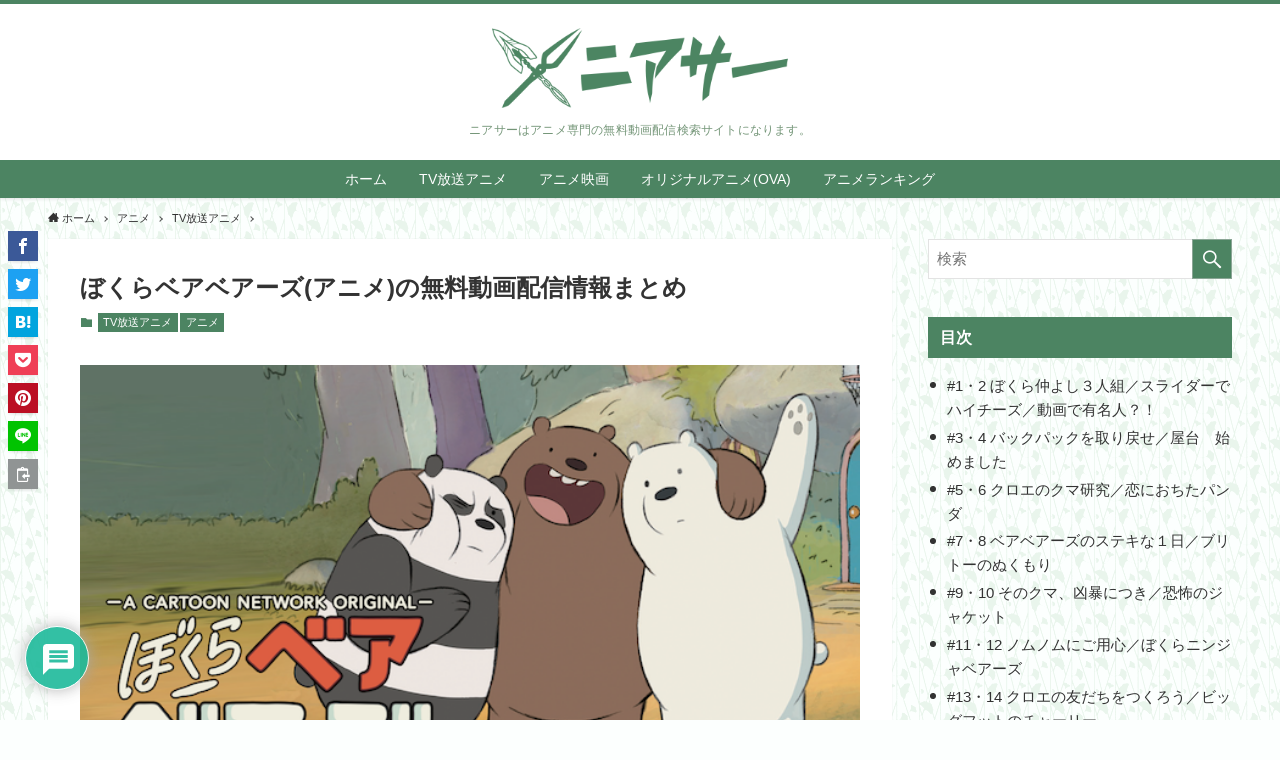

--- FILE ---
content_type: text/html; charset=utf-8
request_url: https://www.google.com/recaptcha/api2/anchor?ar=1&k=6LcX29waAAAAAI-mF5xmAmurnO77A4s84p3hm8K7&co=aHR0cHM6Ly93d3cuaG9zaGktby1rb2RvbW8uanA6NDQz&hl=ja&v=N67nZn4AqZkNcbeMu4prBgzg&theme=light&size=normal&anchor-ms=20000&execute-ms=30000&cb=a2fvw8buk39q
body_size: 49453
content:
<!DOCTYPE HTML><html dir="ltr" lang="ja"><head><meta http-equiv="Content-Type" content="text/html; charset=UTF-8">
<meta http-equiv="X-UA-Compatible" content="IE=edge">
<title>reCAPTCHA</title>
<style type="text/css">
/* cyrillic-ext */
@font-face {
  font-family: 'Roboto';
  font-style: normal;
  font-weight: 400;
  font-stretch: 100%;
  src: url(//fonts.gstatic.com/s/roboto/v48/KFO7CnqEu92Fr1ME7kSn66aGLdTylUAMa3GUBHMdazTgWw.woff2) format('woff2');
  unicode-range: U+0460-052F, U+1C80-1C8A, U+20B4, U+2DE0-2DFF, U+A640-A69F, U+FE2E-FE2F;
}
/* cyrillic */
@font-face {
  font-family: 'Roboto';
  font-style: normal;
  font-weight: 400;
  font-stretch: 100%;
  src: url(//fonts.gstatic.com/s/roboto/v48/KFO7CnqEu92Fr1ME7kSn66aGLdTylUAMa3iUBHMdazTgWw.woff2) format('woff2');
  unicode-range: U+0301, U+0400-045F, U+0490-0491, U+04B0-04B1, U+2116;
}
/* greek-ext */
@font-face {
  font-family: 'Roboto';
  font-style: normal;
  font-weight: 400;
  font-stretch: 100%;
  src: url(//fonts.gstatic.com/s/roboto/v48/KFO7CnqEu92Fr1ME7kSn66aGLdTylUAMa3CUBHMdazTgWw.woff2) format('woff2');
  unicode-range: U+1F00-1FFF;
}
/* greek */
@font-face {
  font-family: 'Roboto';
  font-style: normal;
  font-weight: 400;
  font-stretch: 100%;
  src: url(//fonts.gstatic.com/s/roboto/v48/KFO7CnqEu92Fr1ME7kSn66aGLdTylUAMa3-UBHMdazTgWw.woff2) format('woff2');
  unicode-range: U+0370-0377, U+037A-037F, U+0384-038A, U+038C, U+038E-03A1, U+03A3-03FF;
}
/* math */
@font-face {
  font-family: 'Roboto';
  font-style: normal;
  font-weight: 400;
  font-stretch: 100%;
  src: url(//fonts.gstatic.com/s/roboto/v48/KFO7CnqEu92Fr1ME7kSn66aGLdTylUAMawCUBHMdazTgWw.woff2) format('woff2');
  unicode-range: U+0302-0303, U+0305, U+0307-0308, U+0310, U+0312, U+0315, U+031A, U+0326-0327, U+032C, U+032F-0330, U+0332-0333, U+0338, U+033A, U+0346, U+034D, U+0391-03A1, U+03A3-03A9, U+03B1-03C9, U+03D1, U+03D5-03D6, U+03F0-03F1, U+03F4-03F5, U+2016-2017, U+2034-2038, U+203C, U+2040, U+2043, U+2047, U+2050, U+2057, U+205F, U+2070-2071, U+2074-208E, U+2090-209C, U+20D0-20DC, U+20E1, U+20E5-20EF, U+2100-2112, U+2114-2115, U+2117-2121, U+2123-214F, U+2190, U+2192, U+2194-21AE, U+21B0-21E5, U+21F1-21F2, U+21F4-2211, U+2213-2214, U+2216-22FF, U+2308-230B, U+2310, U+2319, U+231C-2321, U+2336-237A, U+237C, U+2395, U+239B-23B7, U+23D0, U+23DC-23E1, U+2474-2475, U+25AF, U+25B3, U+25B7, U+25BD, U+25C1, U+25CA, U+25CC, U+25FB, U+266D-266F, U+27C0-27FF, U+2900-2AFF, U+2B0E-2B11, U+2B30-2B4C, U+2BFE, U+3030, U+FF5B, U+FF5D, U+1D400-1D7FF, U+1EE00-1EEFF;
}
/* symbols */
@font-face {
  font-family: 'Roboto';
  font-style: normal;
  font-weight: 400;
  font-stretch: 100%;
  src: url(//fonts.gstatic.com/s/roboto/v48/KFO7CnqEu92Fr1ME7kSn66aGLdTylUAMaxKUBHMdazTgWw.woff2) format('woff2');
  unicode-range: U+0001-000C, U+000E-001F, U+007F-009F, U+20DD-20E0, U+20E2-20E4, U+2150-218F, U+2190, U+2192, U+2194-2199, U+21AF, U+21E6-21F0, U+21F3, U+2218-2219, U+2299, U+22C4-22C6, U+2300-243F, U+2440-244A, U+2460-24FF, U+25A0-27BF, U+2800-28FF, U+2921-2922, U+2981, U+29BF, U+29EB, U+2B00-2BFF, U+4DC0-4DFF, U+FFF9-FFFB, U+10140-1018E, U+10190-1019C, U+101A0, U+101D0-101FD, U+102E0-102FB, U+10E60-10E7E, U+1D2C0-1D2D3, U+1D2E0-1D37F, U+1F000-1F0FF, U+1F100-1F1AD, U+1F1E6-1F1FF, U+1F30D-1F30F, U+1F315, U+1F31C, U+1F31E, U+1F320-1F32C, U+1F336, U+1F378, U+1F37D, U+1F382, U+1F393-1F39F, U+1F3A7-1F3A8, U+1F3AC-1F3AF, U+1F3C2, U+1F3C4-1F3C6, U+1F3CA-1F3CE, U+1F3D4-1F3E0, U+1F3ED, U+1F3F1-1F3F3, U+1F3F5-1F3F7, U+1F408, U+1F415, U+1F41F, U+1F426, U+1F43F, U+1F441-1F442, U+1F444, U+1F446-1F449, U+1F44C-1F44E, U+1F453, U+1F46A, U+1F47D, U+1F4A3, U+1F4B0, U+1F4B3, U+1F4B9, U+1F4BB, U+1F4BF, U+1F4C8-1F4CB, U+1F4D6, U+1F4DA, U+1F4DF, U+1F4E3-1F4E6, U+1F4EA-1F4ED, U+1F4F7, U+1F4F9-1F4FB, U+1F4FD-1F4FE, U+1F503, U+1F507-1F50B, U+1F50D, U+1F512-1F513, U+1F53E-1F54A, U+1F54F-1F5FA, U+1F610, U+1F650-1F67F, U+1F687, U+1F68D, U+1F691, U+1F694, U+1F698, U+1F6AD, U+1F6B2, U+1F6B9-1F6BA, U+1F6BC, U+1F6C6-1F6CF, U+1F6D3-1F6D7, U+1F6E0-1F6EA, U+1F6F0-1F6F3, U+1F6F7-1F6FC, U+1F700-1F7FF, U+1F800-1F80B, U+1F810-1F847, U+1F850-1F859, U+1F860-1F887, U+1F890-1F8AD, U+1F8B0-1F8BB, U+1F8C0-1F8C1, U+1F900-1F90B, U+1F93B, U+1F946, U+1F984, U+1F996, U+1F9E9, U+1FA00-1FA6F, U+1FA70-1FA7C, U+1FA80-1FA89, U+1FA8F-1FAC6, U+1FACE-1FADC, U+1FADF-1FAE9, U+1FAF0-1FAF8, U+1FB00-1FBFF;
}
/* vietnamese */
@font-face {
  font-family: 'Roboto';
  font-style: normal;
  font-weight: 400;
  font-stretch: 100%;
  src: url(//fonts.gstatic.com/s/roboto/v48/KFO7CnqEu92Fr1ME7kSn66aGLdTylUAMa3OUBHMdazTgWw.woff2) format('woff2');
  unicode-range: U+0102-0103, U+0110-0111, U+0128-0129, U+0168-0169, U+01A0-01A1, U+01AF-01B0, U+0300-0301, U+0303-0304, U+0308-0309, U+0323, U+0329, U+1EA0-1EF9, U+20AB;
}
/* latin-ext */
@font-face {
  font-family: 'Roboto';
  font-style: normal;
  font-weight: 400;
  font-stretch: 100%;
  src: url(//fonts.gstatic.com/s/roboto/v48/KFO7CnqEu92Fr1ME7kSn66aGLdTylUAMa3KUBHMdazTgWw.woff2) format('woff2');
  unicode-range: U+0100-02BA, U+02BD-02C5, U+02C7-02CC, U+02CE-02D7, U+02DD-02FF, U+0304, U+0308, U+0329, U+1D00-1DBF, U+1E00-1E9F, U+1EF2-1EFF, U+2020, U+20A0-20AB, U+20AD-20C0, U+2113, U+2C60-2C7F, U+A720-A7FF;
}
/* latin */
@font-face {
  font-family: 'Roboto';
  font-style: normal;
  font-weight: 400;
  font-stretch: 100%;
  src: url(//fonts.gstatic.com/s/roboto/v48/KFO7CnqEu92Fr1ME7kSn66aGLdTylUAMa3yUBHMdazQ.woff2) format('woff2');
  unicode-range: U+0000-00FF, U+0131, U+0152-0153, U+02BB-02BC, U+02C6, U+02DA, U+02DC, U+0304, U+0308, U+0329, U+2000-206F, U+20AC, U+2122, U+2191, U+2193, U+2212, U+2215, U+FEFF, U+FFFD;
}
/* cyrillic-ext */
@font-face {
  font-family: 'Roboto';
  font-style: normal;
  font-weight: 500;
  font-stretch: 100%;
  src: url(//fonts.gstatic.com/s/roboto/v48/KFO7CnqEu92Fr1ME7kSn66aGLdTylUAMa3GUBHMdazTgWw.woff2) format('woff2');
  unicode-range: U+0460-052F, U+1C80-1C8A, U+20B4, U+2DE0-2DFF, U+A640-A69F, U+FE2E-FE2F;
}
/* cyrillic */
@font-face {
  font-family: 'Roboto';
  font-style: normal;
  font-weight: 500;
  font-stretch: 100%;
  src: url(//fonts.gstatic.com/s/roboto/v48/KFO7CnqEu92Fr1ME7kSn66aGLdTylUAMa3iUBHMdazTgWw.woff2) format('woff2');
  unicode-range: U+0301, U+0400-045F, U+0490-0491, U+04B0-04B1, U+2116;
}
/* greek-ext */
@font-face {
  font-family: 'Roboto';
  font-style: normal;
  font-weight: 500;
  font-stretch: 100%;
  src: url(//fonts.gstatic.com/s/roboto/v48/KFO7CnqEu92Fr1ME7kSn66aGLdTylUAMa3CUBHMdazTgWw.woff2) format('woff2');
  unicode-range: U+1F00-1FFF;
}
/* greek */
@font-face {
  font-family: 'Roboto';
  font-style: normal;
  font-weight: 500;
  font-stretch: 100%;
  src: url(//fonts.gstatic.com/s/roboto/v48/KFO7CnqEu92Fr1ME7kSn66aGLdTylUAMa3-UBHMdazTgWw.woff2) format('woff2');
  unicode-range: U+0370-0377, U+037A-037F, U+0384-038A, U+038C, U+038E-03A1, U+03A3-03FF;
}
/* math */
@font-face {
  font-family: 'Roboto';
  font-style: normal;
  font-weight: 500;
  font-stretch: 100%;
  src: url(//fonts.gstatic.com/s/roboto/v48/KFO7CnqEu92Fr1ME7kSn66aGLdTylUAMawCUBHMdazTgWw.woff2) format('woff2');
  unicode-range: U+0302-0303, U+0305, U+0307-0308, U+0310, U+0312, U+0315, U+031A, U+0326-0327, U+032C, U+032F-0330, U+0332-0333, U+0338, U+033A, U+0346, U+034D, U+0391-03A1, U+03A3-03A9, U+03B1-03C9, U+03D1, U+03D5-03D6, U+03F0-03F1, U+03F4-03F5, U+2016-2017, U+2034-2038, U+203C, U+2040, U+2043, U+2047, U+2050, U+2057, U+205F, U+2070-2071, U+2074-208E, U+2090-209C, U+20D0-20DC, U+20E1, U+20E5-20EF, U+2100-2112, U+2114-2115, U+2117-2121, U+2123-214F, U+2190, U+2192, U+2194-21AE, U+21B0-21E5, U+21F1-21F2, U+21F4-2211, U+2213-2214, U+2216-22FF, U+2308-230B, U+2310, U+2319, U+231C-2321, U+2336-237A, U+237C, U+2395, U+239B-23B7, U+23D0, U+23DC-23E1, U+2474-2475, U+25AF, U+25B3, U+25B7, U+25BD, U+25C1, U+25CA, U+25CC, U+25FB, U+266D-266F, U+27C0-27FF, U+2900-2AFF, U+2B0E-2B11, U+2B30-2B4C, U+2BFE, U+3030, U+FF5B, U+FF5D, U+1D400-1D7FF, U+1EE00-1EEFF;
}
/* symbols */
@font-face {
  font-family: 'Roboto';
  font-style: normal;
  font-weight: 500;
  font-stretch: 100%;
  src: url(//fonts.gstatic.com/s/roboto/v48/KFO7CnqEu92Fr1ME7kSn66aGLdTylUAMaxKUBHMdazTgWw.woff2) format('woff2');
  unicode-range: U+0001-000C, U+000E-001F, U+007F-009F, U+20DD-20E0, U+20E2-20E4, U+2150-218F, U+2190, U+2192, U+2194-2199, U+21AF, U+21E6-21F0, U+21F3, U+2218-2219, U+2299, U+22C4-22C6, U+2300-243F, U+2440-244A, U+2460-24FF, U+25A0-27BF, U+2800-28FF, U+2921-2922, U+2981, U+29BF, U+29EB, U+2B00-2BFF, U+4DC0-4DFF, U+FFF9-FFFB, U+10140-1018E, U+10190-1019C, U+101A0, U+101D0-101FD, U+102E0-102FB, U+10E60-10E7E, U+1D2C0-1D2D3, U+1D2E0-1D37F, U+1F000-1F0FF, U+1F100-1F1AD, U+1F1E6-1F1FF, U+1F30D-1F30F, U+1F315, U+1F31C, U+1F31E, U+1F320-1F32C, U+1F336, U+1F378, U+1F37D, U+1F382, U+1F393-1F39F, U+1F3A7-1F3A8, U+1F3AC-1F3AF, U+1F3C2, U+1F3C4-1F3C6, U+1F3CA-1F3CE, U+1F3D4-1F3E0, U+1F3ED, U+1F3F1-1F3F3, U+1F3F5-1F3F7, U+1F408, U+1F415, U+1F41F, U+1F426, U+1F43F, U+1F441-1F442, U+1F444, U+1F446-1F449, U+1F44C-1F44E, U+1F453, U+1F46A, U+1F47D, U+1F4A3, U+1F4B0, U+1F4B3, U+1F4B9, U+1F4BB, U+1F4BF, U+1F4C8-1F4CB, U+1F4D6, U+1F4DA, U+1F4DF, U+1F4E3-1F4E6, U+1F4EA-1F4ED, U+1F4F7, U+1F4F9-1F4FB, U+1F4FD-1F4FE, U+1F503, U+1F507-1F50B, U+1F50D, U+1F512-1F513, U+1F53E-1F54A, U+1F54F-1F5FA, U+1F610, U+1F650-1F67F, U+1F687, U+1F68D, U+1F691, U+1F694, U+1F698, U+1F6AD, U+1F6B2, U+1F6B9-1F6BA, U+1F6BC, U+1F6C6-1F6CF, U+1F6D3-1F6D7, U+1F6E0-1F6EA, U+1F6F0-1F6F3, U+1F6F7-1F6FC, U+1F700-1F7FF, U+1F800-1F80B, U+1F810-1F847, U+1F850-1F859, U+1F860-1F887, U+1F890-1F8AD, U+1F8B0-1F8BB, U+1F8C0-1F8C1, U+1F900-1F90B, U+1F93B, U+1F946, U+1F984, U+1F996, U+1F9E9, U+1FA00-1FA6F, U+1FA70-1FA7C, U+1FA80-1FA89, U+1FA8F-1FAC6, U+1FACE-1FADC, U+1FADF-1FAE9, U+1FAF0-1FAF8, U+1FB00-1FBFF;
}
/* vietnamese */
@font-face {
  font-family: 'Roboto';
  font-style: normal;
  font-weight: 500;
  font-stretch: 100%;
  src: url(//fonts.gstatic.com/s/roboto/v48/KFO7CnqEu92Fr1ME7kSn66aGLdTylUAMa3OUBHMdazTgWw.woff2) format('woff2');
  unicode-range: U+0102-0103, U+0110-0111, U+0128-0129, U+0168-0169, U+01A0-01A1, U+01AF-01B0, U+0300-0301, U+0303-0304, U+0308-0309, U+0323, U+0329, U+1EA0-1EF9, U+20AB;
}
/* latin-ext */
@font-face {
  font-family: 'Roboto';
  font-style: normal;
  font-weight: 500;
  font-stretch: 100%;
  src: url(//fonts.gstatic.com/s/roboto/v48/KFO7CnqEu92Fr1ME7kSn66aGLdTylUAMa3KUBHMdazTgWw.woff2) format('woff2');
  unicode-range: U+0100-02BA, U+02BD-02C5, U+02C7-02CC, U+02CE-02D7, U+02DD-02FF, U+0304, U+0308, U+0329, U+1D00-1DBF, U+1E00-1E9F, U+1EF2-1EFF, U+2020, U+20A0-20AB, U+20AD-20C0, U+2113, U+2C60-2C7F, U+A720-A7FF;
}
/* latin */
@font-face {
  font-family: 'Roboto';
  font-style: normal;
  font-weight: 500;
  font-stretch: 100%;
  src: url(//fonts.gstatic.com/s/roboto/v48/KFO7CnqEu92Fr1ME7kSn66aGLdTylUAMa3yUBHMdazQ.woff2) format('woff2');
  unicode-range: U+0000-00FF, U+0131, U+0152-0153, U+02BB-02BC, U+02C6, U+02DA, U+02DC, U+0304, U+0308, U+0329, U+2000-206F, U+20AC, U+2122, U+2191, U+2193, U+2212, U+2215, U+FEFF, U+FFFD;
}
/* cyrillic-ext */
@font-face {
  font-family: 'Roboto';
  font-style: normal;
  font-weight: 900;
  font-stretch: 100%;
  src: url(//fonts.gstatic.com/s/roboto/v48/KFO7CnqEu92Fr1ME7kSn66aGLdTylUAMa3GUBHMdazTgWw.woff2) format('woff2');
  unicode-range: U+0460-052F, U+1C80-1C8A, U+20B4, U+2DE0-2DFF, U+A640-A69F, U+FE2E-FE2F;
}
/* cyrillic */
@font-face {
  font-family: 'Roboto';
  font-style: normal;
  font-weight: 900;
  font-stretch: 100%;
  src: url(//fonts.gstatic.com/s/roboto/v48/KFO7CnqEu92Fr1ME7kSn66aGLdTylUAMa3iUBHMdazTgWw.woff2) format('woff2');
  unicode-range: U+0301, U+0400-045F, U+0490-0491, U+04B0-04B1, U+2116;
}
/* greek-ext */
@font-face {
  font-family: 'Roboto';
  font-style: normal;
  font-weight: 900;
  font-stretch: 100%;
  src: url(//fonts.gstatic.com/s/roboto/v48/KFO7CnqEu92Fr1ME7kSn66aGLdTylUAMa3CUBHMdazTgWw.woff2) format('woff2');
  unicode-range: U+1F00-1FFF;
}
/* greek */
@font-face {
  font-family: 'Roboto';
  font-style: normal;
  font-weight: 900;
  font-stretch: 100%;
  src: url(//fonts.gstatic.com/s/roboto/v48/KFO7CnqEu92Fr1ME7kSn66aGLdTylUAMa3-UBHMdazTgWw.woff2) format('woff2');
  unicode-range: U+0370-0377, U+037A-037F, U+0384-038A, U+038C, U+038E-03A1, U+03A3-03FF;
}
/* math */
@font-face {
  font-family: 'Roboto';
  font-style: normal;
  font-weight: 900;
  font-stretch: 100%;
  src: url(//fonts.gstatic.com/s/roboto/v48/KFO7CnqEu92Fr1ME7kSn66aGLdTylUAMawCUBHMdazTgWw.woff2) format('woff2');
  unicode-range: U+0302-0303, U+0305, U+0307-0308, U+0310, U+0312, U+0315, U+031A, U+0326-0327, U+032C, U+032F-0330, U+0332-0333, U+0338, U+033A, U+0346, U+034D, U+0391-03A1, U+03A3-03A9, U+03B1-03C9, U+03D1, U+03D5-03D6, U+03F0-03F1, U+03F4-03F5, U+2016-2017, U+2034-2038, U+203C, U+2040, U+2043, U+2047, U+2050, U+2057, U+205F, U+2070-2071, U+2074-208E, U+2090-209C, U+20D0-20DC, U+20E1, U+20E5-20EF, U+2100-2112, U+2114-2115, U+2117-2121, U+2123-214F, U+2190, U+2192, U+2194-21AE, U+21B0-21E5, U+21F1-21F2, U+21F4-2211, U+2213-2214, U+2216-22FF, U+2308-230B, U+2310, U+2319, U+231C-2321, U+2336-237A, U+237C, U+2395, U+239B-23B7, U+23D0, U+23DC-23E1, U+2474-2475, U+25AF, U+25B3, U+25B7, U+25BD, U+25C1, U+25CA, U+25CC, U+25FB, U+266D-266F, U+27C0-27FF, U+2900-2AFF, U+2B0E-2B11, U+2B30-2B4C, U+2BFE, U+3030, U+FF5B, U+FF5D, U+1D400-1D7FF, U+1EE00-1EEFF;
}
/* symbols */
@font-face {
  font-family: 'Roboto';
  font-style: normal;
  font-weight: 900;
  font-stretch: 100%;
  src: url(//fonts.gstatic.com/s/roboto/v48/KFO7CnqEu92Fr1ME7kSn66aGLdTylUAMaxKUBHMdazTgWw.woff2) format('woff2');
  unicode-range: U+0001-000C, U+000E-001F, U+007F-009F, U+20DD-20E0, U+20E2-20E4, U+2150-218F, U+2190, U+2192, U+2194-2199, U+21AF, U+21E6-21F0, U+21F3, U+2218-2219, U+2299, U+22C4-22C6, U+2300-243F, U+2440-244A, U+2460-24FF, U+25A0-27BF, U+2800-28FF, U+2921-2922, U+2981, U+29BF, U+29EB, U+2B00-2BFF, U+4DC0-4DFF, U+FFF9-FFFB, U+10140-1018E, U+10190-1019C, U+101A0, U+101D0-101FD, U+102E0-102FB, U+10E60-10E7E, U+1D2C0-1D2D3, U+1D2E0-1D37F, U+1F000-1F0FF, U+1F100-1F1AD, U+1F1E6-1F1FF, U+1F30D-1F30F, U+1F315, U+1F31C, U+1F31E, U+1F320-1F32C, U+1F336, U+1F378, U+1F37D, U+1F382, U+1F393-1F39F, U+1F3A7-1F3A8, U+1F3AC-1F3AF, U+1F3C2, U+1F3C4-1F3C6, U+1F3CA-1F3CE, U+1F3D4-1F3E0, U+1F3ED, U+1F3F1-1F3F3, U+1F3F5-1F3F7, U+1F408, U+1F415, U+1F41F, U+1F426, U+1F43F, U+1F441-1F442, U+1F444, U+1F446-1F449, U+1F44C-1F44E, U+1F453, U+1F46A, U+1F47D, U+1F4A3, U+1F4B0, U+1F4B3, U+1F4B9, U+1F4BB, U+1F4BF, U+1F4C8-1F4CB, U+1F4D6, U+1F4DA, U+1F4DF, U+1F4E3-1F4E6, U+1F4EA-1F4ED, U+1F4F7, U+1F4F9-1F4FB, U+1F4FD-1F4FE, U+1F503, U+1F507-1F50B, U+1F50D, U+1F512-1F513, U+1F53E-1F54A, U+1F54F-1F5FA, U+1F610, U+1F650-1F67F, U+1F687, U+1F68D, U+1F691, U+1F694, U+1F698, U+1F6AD, U+1F6B2, U+1F6B9-1F6BA, U+1F6BC, U+1F6C6-1F6CF, U+1F6D3-1F6D7, U+1F6E0-1F6EA, U+1F6F0-1F6F3, U+1F6F7-1F6FC, U+1F700-1F7FF, U+1F800-1F80B, U+1F810-1F847, U+1F850-1F859, U+1F860-1F887, U+1F890-1F8AD, U+1F8B0-1F8BB, U+1F8C0-1F8C1, U+1F900-1F90B, U+1F93B, U+1F946, U+1F984, U+1F996, U+1F9E9, U+1FA00-1FA6F, U+1FA70-1FA7C, U+1FA80-1FA89, U+1FA8F-1FAC6, U+1FACE-1FADC, U+1FADF-1FAE9, U+1FAF0-1FAF8, U+1FB00-1FBFF;
}
/* vietnamese */
@font-face {
  font-family: 'Roboto';
  font-style: normal;
  font-weight: 900;
  font-stretch: 100%;
  src: url(//fonts.gstatic.com/s/roboto/v48/KFO7CnqEu92Fr1ME7kSn66aGLdTylUAMa3OUBHMdazTgWw.woff2) format('woff2');
  unicode-range: U+0102-0103, U+0110-0111, U+0128-0129, U+0168-0169, U+01A0-01A1, U+01AF-01B0, U+0300-0301, U+0303-0304, U+0308-0309, U+0323, U+0329, U+1EA0-1EF9, U+20AB;
}
/* latin-ext */
@font-face {
  font-family: 'Roboto';
  font-style: normal;
  font-weight: 900;
  font-stretch: 100%;
  src: url(//fonts.gstatic.com/s/roboto/v48/KFO7CnqEu92Fr1ME7kSn66aGLdTylUAMa3KUBHMdazTgWw.woff2) format('woff2');
  unicode-range: U+0100-02BA, U+02BD-02C5, U+02C7-02CC, U+02CE-02D7, U+02DD-02FF, U+0304, U+0308, U+0329, U+1D00-1DBF, U+1E00-1E9F, U+1EF2-1EFF, U+2020, U+20A0-20AB, U+20AD-20C0, U+2113, U+2C60-2C7F, U+A720-A7FF;
}
/* latin */
@font-face {
  font-family: 'Roboto';
  font-style: normal;
  font-weight: 900;
  font-stretch: 100%;
  src: url(//fonts.gstatic.com/s/roboto/v48/KFO7CnqEu92Fr1ME7kSn66aGLdTylUAMa3yUBHMdazQ.woff2) format('woff2');
  unicode-range: U+0000-00FF, U+0131, U+0152-0153, U+02BB-02BC, U+02C6, U+02DA, U+02DC, U+0304, U+0308, U+0329, U+2000-206F, U+20AC, U+2122, U+2191, U+2193, U+2212, U+2215, U+FEFF, U+FFFD;
}

</style>
<link rel="stylesheet" type="text/css" href="https://www.gstatic.com/recaptcha/releases/N67nZn4AqZkNcbeMu4prBgzg/styles__ltr.css">
<script nonce="usUkSivHBR8mztyybbwD2w" type="text/javascript">window['__recaptcha_api'] = 'https://www.google.com/recaptcha/api2/';</script>
<script type="text/javascript" src="https://www.gstatic.com/recaptcha/releases/N67nZn4AqZkNcbeMu4prBgzg/recaptcha__ja.js" nonce="usUkSivHBR8mztyybbwD2w">
      
    </script></head>
<body><div id="rc-anchor-alert" class="rc-anchor-alert"></div>
<input type="hidden" id="recaptcha-token" value="[base64]">
<script type="text/javascript" nonce="usUkSivHBR8mztyybbwD2w">
      recaptcha.anchor.Main.init("[\x22ainput\x22,[\x22bgdata\x22,\x22\x22,\[base64]/[base64]/[base64]/[base64]/[base64]/[base64]/KGcoTywyNTMsTy5PKSxVRyhPLEMpKTpnKE8sMjUzLEMpLE8pKSxsKSksTykpfSxieT1mdW5jdGlvbihDLE8sdSxsKXtmb3IobD0odT1SKEMpLDApO08+MDtPLS0pbD1sPDw4fFooQyk7ZyhDLHUsbCl9LFVHPWZ1bmN0aW9uKEMsTyl7Qy5pLmxlbmd0aD4xMDQ/[base64]/[base64]/[base64]/[base64]/[base64]/[base64]/[base64]\\u003d\x22,\[base64]\x22,\x22ccOuC8KXckPDhCFbIcO0wpHCkjItw4DDhcOUaMK4X8KCAX9+w4dsw61Vw4kbLiEVZUDCtzrCjMOkLAcFw5zCu8OEwrDClDZuw5A5wrPDvgzDnwckwpnCrMO8IsO5NMKmw4p0B8KQwpMNwrPCj8KochQ/UcOqIMK2w7fDkXI0w4UtwrrCl3/DnF9VbsK3w7AMwqsyD1LDkMO+Xk7DgGRcbcK5DHDDhGzCq3XDpxtSNMK+KMK1w7vDtMKQw53DrsKJbMKbw6HCnXnDj2nDtxFlwrJsw459wppPM8KUw4HDm8OlH8K4woHCrjDDgMKLcMObwp7CqsOjw4DCisOEwroQwpUPw7VRGw/CtiTCgVEhesKyd8KsSsK9w4LDsCx/[base64]/[base64]/DsDvDh8KvwoFGHgXDiAJVwpFQKMOow7sIwpBNLULDisOLEsO/[base64]/wqMMw7lSw7AfXE/DqjnCn8Ksw73DnsKHe8KOfktdZhnDqsK2EzfCuG4lwq7Chktmw4gcCFxJcA14wq/CvMK1IyAOwqzCoX5pw7sHwrvCoMOkYHDCjcO0wpbDkFjDpS1tw7/CjMKxIcKrwqzCvsOHw7tNwpp+B8OhUMOZOsO7wpvCs8KFw4fDq3DCuT7Cr8O9ZcK7w7DCrMOaDMOfwo0OThDCsjnDqjJfwp3CqRF8w4nDtsOFIMOkQMO7ABHDuzvCu8OLLMO5wrdvw4rCq8KdwqPDqhUqC8O8CXnCqmrCvXXCqEjDoloJwqcHK8Osw4nDl8KjwqVHfX/Cj2VwA3DDs8OMVsKwXzdgw7sEbcOUbcOqwovCn8OpFgfDpcKJwrLDnDRKwr7CucKcOsO4csKZNjPChMOyMMOGdVVewrg+wpbDiMOZfMOAZcOzwrvCsXjCtncJwqXDhyLDkH5XwoTCrVMIwqcPA3pGw6lcw71bIxzChj3DoMO+w6fCtkvDqcKUccOuWldZE8KKJ8Oowp/DsizCmcOuZcKYGSXCg8OmwpzDr8KwFDLCjMO7WMKIwrxbw7XDksOCwoTCusO7TTHDnELCncKyw6oQwojCrcOxYDIXLGhIwrXCu1dBLnPCt2huwonDjcKnw68FJcOqw4VUwroNwocUUyTCv8KlwpJZdMKtwqMsWcK4woJjw4nCgj5qZsKdwr/[base64]/w7Jlw57Cr2nDrcKqNkDDs2nDt8OSccOXAsKpwqjCuXAiw60QwoE+I8KOwqx5wpvDk0/DgMKMP2LCkgcAWsO8OVLDuSAbM0JBaMKTwr/CjMO2w7VGAGHCvsK5SxJqw70yAnLDuVzCs8KSTsKhSsOHUsKcw5zCsTLDm3rCk8Ktw4Fow7h0HsK9wo7ClS3DqWDDgnjDlGTDsSzCs2TDlA8+dGHDix5BdR5VGcK/RB7Dv8OvwpXDicKwwr0Xw7gcw77DiU/Crl5ZQcKhAz8EXxDCjsOQKxPDjsOGwpvDmhxhF0XCoMK/wpVcUcKuwro/wpUHCMOMRToLMcKaw7VFBVBZwqkUT8OqwrYMwqNaC8OUSk3DjMKDw4spw5DDlMOoVsKqwqZqcMKVRXfDn3/ChWjCplh9w6AucClsFDHDmCYoFMO5wrxOw5rDq8KDwrvDhFBEdsKIdcKlXiVlE8OXwp0twqjCjyJzwq8CwpFjwrrCnBoTBRdrO8Kjw47DrCjClcObwpDCugPCgFHDpBwwwp/[base64]/[base64]/w7BEw5XDplvCgMKtwqHDk8K3dXoSw57DhV/[base64]/DhMOIcVMhfktvUcKHwrNhw7lLw6LDkMO/w57CjW1qw55NwrbDrcOewo/[base64]/DgcOYwpnCtwHCmS14ZsKqw4gsBCLCnMORw5VECBQYwqdKV8O+dlfCqlk5w5PDuFDCjEseUlchICTDpBclwr/DnMOJB0xcIMKvw7l9AMK/wrfCinQxSXYidcOedcKYwrzDq8OywqAXw57DqRHDvMK1wpE4w5N0w58QQm3Cqmksw5jCq1bDhcKUCsK1wrwlwpnCj8KDYMOmSMKnwp1+VHfCugBdLMK3dsO7NsK4w7IkMHTDmcOIEsK9w7/Dl8Ofwo9pCw1sw4vCusKlOsOzwqkoen7DnCnCjcOXf8KrGW0owrvDo8KOw4cWRMKbwr4bKsO3w6cSKMKAw6laSMObRw0ywr9mw7/CncOIwqTCtsKuccOzwoXCnk19w5PCiDDCl8K+fcKXDcO6wooXLsKQG8OOw50+ScK/w4DDh8O5Q2YFwqtlA8OOw5FBw4thwprDqTLCp2vCn8KpwrfCqcKzwrTCoX/CnMKPw6jDrMOZMsOKR3EFKlZiZXPDomENw7TCjFfCoMOtWgEUR8OQdVXDl0TCnG/[base64]/DnMK1w6xcQCg3E8KiZmIiw4nDhsKXBMOIJ8KPO8K1w7XCgBMgI8OrfcOdwoNdw6zCgR7DqAbDusKPw4nCql5CJ8KjGUdWBSnCjcKfwpsPw4rCssKDcU/Cpys+N8Oww5Zjw7svwoRPwqHDksOJZ3bDjsKGwrTDrWjDk8K9GsOwwpxIwqDCuHbCtsKSdMKqSk9lNcKSwpbDum9AXcK+SMOKwqNYQMO6PxBhMMOpBcOmw4/DniIYA0IQw5vDrMKRS3zCgMKkw7PCqRrCkFzDoSzCr3gWwqvCrcKyw7vDljFQJHdNwqpaTcKhwpwGwp/[base64]/Cj8OyRMKkwqbDs8OYwopswp4BUEggw49ucHcITy/DuHfCmMOoMcKdJsOww7QVAMK5NcKcw5kuwo3CmcKhw6vDjQTDqcKifMKwej1iPBzDmcOkG8OXw7/DucK+wpdRwqvDv00hIEHDghgtS0FTM1YYw7sUEsO6wrdzABnCrhTDlcOHwptUwrJwGsKGO1XCsVMTdMK8VEZWwoTCucOENMKNUUoCw4ZDCG7CqsOSbBvDuztNwqnCv8KKw6slw5vCmMKYUcKmdV/DpTbClcOEw63CuFUcwoLDkMO+wonDky8DwqpWw5woX8KwJ8KDwobDv3IRw5Qxwr/CtSkzwoDDssKEQQzDqsOnPcKFJzgaLXfDgTBCwpLDh8O+csO1wq7CicKWKh4Ew7tpwqwLVsOZHcKgAzQXeMOZbk9tw4YRPcK5w4rCm3BLUMKgfsKUM8Oew6tDwrU0wpjCm8O1w6LCpnY8WG/DrMK/[base64]/CMKFHGEaw50/dSbDgy7ChMOiwrfDkMOBwrFJJUrDsMOjG37DuiB9FmZ8E8KBPMK0cMKyw5TCtSPDn8O2w5nDmm4ZFAx4w43DncK1IsOXSMK8w5A5wqnCg8KlfMK1w7sJwo3DmlA+Ezlxw6/DtlUNO8O3w6EAwrzCncO5dhkDOcKGFQDCjmvDtMOlWcK/FhnDucOfwp/DhgbCq8OhaQI8w4x0RDzCpnkbwohbJcKEwpNlCcO+fwbCl2N2wpYqw7DDpmFYwppcDMOYUAfCkhDDrnYLDhFwwrVfw4PCj0Nmw5lIw7U4BnbCkMOMQcOvwr/CqRY3XA9zCSjDocOUw5PDpMKbw6tPZcO+bHd8wpTDixRTw4fDqsKHLi/DpsKtwocePX/[base64]/w7I+w6LDlDN+wrzCkVjDh8Kow5UnwpUABsOdXh4/wp3DrSvCjE3CqlHDoVjCisKrDmMFwotfw7DDmgLDi8KywogHwoo1fcO5wr3CjcOFwrHDuht3wqfDosOIOjg3wrvCgR1UVWpww6HCkkJISk7CjjrCsmfCnsOEwoPDinbDo1PDu8KGKHlywrXDocK3woTDtMOpJsKnwp82TH/DuTwNwojDtg0tVMKUb8KeXg3Cp8OVJsO+XsKvw5lfw4rCnWHCrMKRecOjfsOpwowiNMO6w4xOwpjDjMOILjAVYcKEwoprdMKwK1HDr8Okw6txc8OFwprCiTDCiRlgwrgkwrRbfsKGcsK5GyDDs2VPdcKIwrzDl8KRw43Dv8Oaw5jDhzPCq2fChcOlwpjCn8Kawq/CkCvDlcK4KMKAanHDiMO0wq7DqcOUw7HCncOBw60JcsKww6l5VFUzwqozwpENIMKMwrDDmkPDvMKQw47Cm8O0FkRIwos9wprCssKqwoYgFsKnQk3Dr8Okwp7CnMOBwo/DlwLDnQjDpcKEw4HDqMOTwq9dwqgEHMOqwoERwqB5acO/woI8cMKVw6lHR8OawoF/w78uw6HCtQDDkjbCgmvDs8ODFMKCw614wrjDrMOkJcOpKBADA8KcdTBdYMOBHMK7YMOJHsObwrDDgmnDoMKow5TDmC/[base64]/DuivDoSEgwoTDozoBfsO0BkzCjhHDscKFwoceGypawpESK8O8aMK4L18gKzfCnyDChMKqQsOEAsONfFHCusKuf8O/TkDCiSHChMKLD8OwwobDsTUkDBkXwrLDkMKlw4TDisOAw5bCucKWeCB6w4jDj1LDrMOfwrwWcVzDvcKUazNnw6vDusKHw4F5w6fCgBR2w5giwog3YVXDkVsxw6LDt8KsAsK0w5QfMTdMYRPDtcKHTU/[base64]/Cu8OZE8K/wrwlQMOuw5fCvR0gE8Kjwrtzw4wBwobCo8KOwow9DcO+QcOlwofDlzzDiTTDmUQjXQcURHTCnsK6Q8OyXltmDGLDsiF+CCg/w6I+fVHDsSUQJVvCqy5wwpRVwoR9GcOXYMOMwq/[base64]/wrjCqnnDtFVbwrxAIsKEdloiwpXCvcKpw6zDpcKPw7fDjUxUPcKsw6/Cr8KRF2F6w7DDhEthw6fDtGBgw5fChcOaICbDoUTCisKxD0howozCncOJw7Ywwr3DmMO8wpxcw4zCnsKXA1t6fyJVdcKjw5PDijgCw75SQE3DvMOKOcO2T8OkAh55wpnCihZSwpbDlhDDtsOmw7UvX8Ogwrl/ZsK5bsKaw6wHw5zDh8OVVAvCgMKKw4jDlMOkwprClMKofw0ww5AjC3XDkcKQwpvCoMOtwozCpsOVwofCvQfCmEZvwojDkMO/FTFCLyDDrS0swrrCtMKAw5jDh0/CtsOtw4Vww4/CjMKew6ZiUMO/wqzCghTDqzDDjHp6TRfCsHQicTN6wo5raMOLBCAAIQTDl8Obw4d0w6RYw6XDkgbDjX/Do8K5wr7CqsKXwrQ3FsOLVMOxG3V3DcK+w4bCtTd7F3/Du8K/c2PCgsK2wqkSw7jCqTDCg23CtFfCllbCqMO9R8KmS8OIEMO7HMKIFWsPwp0IwpAvGMOFC8OrLB0Jwq/[base64]/CjsKZXcKSAQJED2XDuSlLaWzDtcOAwqrCt0fCq0zDrMO2w6fCiRzDh0HDvcOjHsOpDsKQwr/[base64]/CqXvCtcOUBxnDlG7ClFMowoPCiMO0EsO4wowlwoU3PQY/wpAZO8Klw44RC1ALwpsJwrXDkG7CqcK9LHo0woDCoSRmB8OuwrDDqsO/[base64]/CjcKXwrjDgW4zw53CnBNMGMKSGX8GA1TCpMKSw6V5RzLCj8OFwpDChMO4w6MpwoTCuMO9w6DDnyDDtMKxw4vCmgfDhMKowrXCo8OBHUnDt8KfFsOZwqxsRsK3IMOgE8KIHVkLwqkOUsOxCl7Dt2bDnWbCmMOTZx/CoGjCrsKAwqPCnl/[base64]/[base64]/CsAvCq8Kka8K3w6LDo8OyZVvCvMO5w5otPcOLw47DklzCrcOwGnLDs0fCrBnDhUPDusOow419w4vCig/Cn387wroSw5ZKG8KEeMOCw4BhwqdwwrrCkl3Dr2clw47DkRzCuXfDug4bwr/DkcK6w41XSjPDuBDCpMKdw6gOw4/[base64]/DliZFPcKlS8KrwpV9w6UQK8OaayoGL1nCnDPDpsO0worDq2F1w6PCs1nDkcOeVVLCmcKid8Oxw4slK33Ci0BXXmXDusKtT8Ozwox6wpdOAXBxw6jCvMKbN8KMwoVdwo3CtcKYTsO8eBEpwooAX8KSworCvRPDscOAUcKRDHHCvUAtIcOowqwow4XDtcO8cFpuI1V/[base64]/Dr1ozw7TCji9MwrLCuh3CkMOqw4Ncw4HCkMOCwpVhw4IEwo1tw4UPdcKcJsOQHU/Dn8Ohbl4OZsO+w5MCw5TClm3Cni8rw6nCh8OLw6VCPcKocyTDgsOzMcOvZi7CrXjDjsKUVyZbCiTDrMOCRFTCvsOnwqXDmSnCjBXDiMKFwoBvLWI1O8OGV3R0w4MAw5pBTMKew51CUWbDscO1w73DkcONUsO1woZnXj/Ck3vCncK5G8K2wqDCgMKCwrnCnsK9wr7DrjU2w4k4RknCoTdoK0fDvDLCnsKMw6TDkzQRw6x+w4RcwoMSS8K4eMOvGy/[base64]/CvcKkfsKywogOwqTDvMKRIHzDrMKSScK6Rh5sCsOMJjHDsAMCw53CviXCiyXDqyjDliTCrVAAw7nCvxzDiMOXZiYVGMOIwoN/w6d+w4fCigITw41NF8KXVQrCv8K+JcOTdT7CmiHDuFAnHjcMIcOnO8Odw5oww4VeFcOLw4jDiykjG1TDocKQwp5EZsOuJX/DnMO7wrPCucK1w6xgwqN8fXlrFHvDjxrCoE7Cn2/ChMKFYsO+W8OaO3TDp8OjCyDDolRRTWXDk8K/[base64]/CuMO7NEXCkGdUwoQxLHMHw4nDkMKXw7DCjMOrw7tTw7zCsC5Cwp3Dm8OYw6zCj8OfQSxSFMO1GhDCocKVb8OLEi3DnAAYw6DCmcO+wp/DkcKXw7g9fcKEAAHDvsO/w4MKw63DuT/[base64]/Dr8O3w6w/[base64]/DjhAkUcOmw4/DhsOYw48rf3fDvynDtcOrXXTDkwBld8KILHvDh8O3c8OFOcOfwq1BM8OZwoPCpsO2wr3DpzVcNgzCsgNTw5M0w6pdQMK9w6DCtsKpw7w2w43CuiMbwp7CjcK6w6nDu28QwrpYwrpMEcK9w6HDogLChQLDmMOJccKJwp/DtMKlIsKiw7DCv8O7w4I3w7NrCUTDj8KkSxZjwoPCk8OVwqHDhMKswpppwqfCgsOAwp4EwrjCvcO3wofDoMKwXjRYejPDmMOhFcKSJ3PDoBkka3vCrSM1w4bCvnTDksOQwqIawrY4IkdlI8KUw5MhX2JUwq/DuhUkw5XDocOydD9qwpk5w5fDo8OdGMO9w5jDn2Afw7bDlcO5DGjCj8K4w7fCnA0APAtRw519PcKNWz3DvAzDr8K5M8KUWcK/wq3DhyvDrsOddsKYw47DlMKiBMKYwrd1w5DClVVAcsKtwqNSPSbCjWDDo8KbwqbDj8OFw65jwoLCpAJCBsObwqNMwqg4wqlTw5vCl8OEdsKCwq3CtMK7U2g8QSrDn0gNI8Odwq0TWXcdO2zCrl/CocKVw7lxKsOEw5ZPfcK/w6nCkMKOdcKLwqZJwppxwq/[base64]/Dm2Z1DcOhV2wuCcOrEl4Uw4DCp8KvD3/[base64]/w5TCpcKPwqnDhlLCksOXw5DDi3PCqz7CkyfDoMOFfAzDrj3DosOIwr/CosKjPMKFRcK8SsO/FcO0w5DCucOQw5bCkkwjc2c5TzZpd8KFG8OGw7/[base64]/DqnrDiibCogTCg8KXLsOmbcKzOcKLPMOWTE4fbBUkXcKGGyE5w67CucK2e8Oawrstw5B9w77Cm8OtwoYMwrrDmErCpMOrAcK/wpBdLiwKYgjCuC0QIErDuQjCp00bwpgfw6/[base64]/DuS5Jw6xwYxHDpEPDgTQ/wrIxw6wjw4BzQSHCssK2w7BhfihMDlxaYQFON8OQIAoUw5IPw6zCr8Ovw4dqDm8Bw7hdD31zwonDvcOAH2bCt0pkEsK0ZHBWW8KYwonDqcOpw7gIMMKgKVQlHsOZYMONwpoUaMKpcSfCi8KFwrLDrsOgGcOxFDbDr8K2wqTCqT/Dk8OdwqBRw49VwqLDocKfw55IDz8VccKSw54/w5/CjQ0gwowHTMO4w48dwqM0DsONVsKHw4XDocKYdcOTwqkPw7/[base64]/aA/Ci8OCw6Mpw7A5T8OIw7XCoEvDvMOEw64fwq/CnkLDmC5gTk3CiEAxDMKtLsKae8OId8OIAsOdSH/CosK3F8OOw7PDqsKiKMKNw7FGBlPCnSzDhC7Cs8OawqlUL0HDgxfCqXBLwr92w5xcw69bTmttwrcsBcOjw5dTwppTO0LCncOgw7vDmMOxwoxGZiTDthwtX8OEGMOow4kvw6jCqsO9F8Ouw4nDjVrCrhnDpmbDoEvDgsK1C2TCngpCFkHCtcOFwovDvMK9wqvCvsOcwp/[base64]/VcK0Bl8QPDUNah1+w659fcKSfMOnw4/CocOHwrPDpCPDqMK1HXTCuGXCuMOHw4F5FD8Sw7l6w55xw7PClMO/w7vDiMK5UMOJC3o6w7M4wrtbwoVJw7/DnMOoRRLCtcKvf2fCjzDDtgTDncOsw6bCvsOeDsKzR8ODw6dpMMOEOcKBw44sXH/DrH/DlMKsw6nDrGAwAcK4w5geRVMDYR5yw6nCsWfDuXsiKgfDolTCh8KGw7PDt8Oww4zCmWBjwqrDsH/DksK7w4fDqGoaw4Z4J8KLw5DCq3YSw5vDhMKDw4FVwrvDjHDDunnCqWzClMOtwqrDiADDhMKgUcOeHyXDhMKgacKrEHsNUMOlT8OTw5fCi8KVdcKxwoXDt8KJZ8OOw6lLw4TDoMK4w45uSmjCsMOrwpZuGcOsIH7Du8OAHwDCjwwqR8ORGH/DlQMWHsOhLsOmcsKOUFU4Qzgdw6DDmQNcw5YbPMOlwpbClcK0w5Udw4J7w5bDpMOwCsOHwp9yMSDCvMOBJMO6w4g3w6o6wpXDn8KuwppIwp/Co8Kkwr5cw6fDpMOswrLCoMOgwqh4cwDCicO0KsKnw6fDmh4xw7HDhk4gwq0Jw7MxccKWw4ZDwq97w4/CqU1wwqrCvMKCc1bCnz80HQcaw65xPsKNTSomwp5gw67Dq8K+GsKYYcOuVB3Dt8K6axzCi8KqOnQzRMO8w77DjHnDhkkaEcK3QH/ChsKYWDdMfMO1w4bCpsOwHl86wrfDnyXCgsKrwp/CrcKnw4onwrbDo0Yvw7VJwoB1w4s/MArCkcKVw6Mew6dlSEkdwq0/[base64]/DlcO4w4/DusKaeBkzW3JVw5Maw70Ww6jDpcOYAmPCoMKBw6psEiBdw5xaw5nChMOdw4kpP8OJwrbDh3rDtClZOsOIwql6HcKOX0vDpsKqwohowrvCssKXQVrDssOuwpkYw6low4fCggsNZsK7PShtAmTCmcKzNjM7wp/DkMKqFMOIw7/CjgQNJcKUZsKew6XCsF4MfFjCqj5TSsKnEMK8w41cPhLCqMO7FT9NRRlrbABDDsOJMWPDuRvDrVwJwrbDmXBUw6dQwq3Clk/DjzNnG0DCv8ODeETDo08vw7vCgjLCp8OVfcK9EyAkw7jDsn3DoVdawp3DvMOMc8O8V8OUwqbDrMObQGN7b1zCr8OhOTXDlcKRSsKCTcONEDrCtl4hwq7Dry/[base64]/WsOBJ3vDnhtvC8ORaMOBwr5MGsO+ccOgQMO9w545FlJNchnChxfCrBPCnCBYVlXCusKOw6zDkcKAJjTCujDCo8O+w4nCtzPDp8OWwox5QQfDhU9EbgHCmsKkSzl0w7zCk8KIamNWFMKhbmfDtcKIYkXCqcK8w5hqcWEdM8OcJcKrOT9SHFPDtn/ChQUww4fDv8KOwrJARgDCh01TFMKVw7TCiALCpjzCqsODbcKKwposH8OtGyNIw4RDWcOHIxU5w67Dmm4QI21Iw4jCvVRkwptmw6seV00/[base64]/wrMOZsK0T8OKOMKHGsKUwqvCosKUw4hEw7h3w65cTW/[base64]/CiXNjOk9qG8OPwpDDqEJmw4E1ZsKVAsOHwovDn2HCrjbChMONf8OHaDnCl8KawrLClEkjwqhfw69CIMKswrdjUkjCphUHamYRVcK/w6DDti9EfQcZwozCl8Kma8O4wrjCvEfDp07CpsOKwq9dGj5zw7U2H8KNMMOEw6PDo1Q1Y8KcwqxWScOEw7fDux3DiS/[base64]/[base64]/[base64]/wrXDjcOXDj1MdBnCljsLwrxGwptHPcK/w5XDj8O0wqUdw4ECdAoicWjCocK0LR7DrsO/ccKvVhHCr8OIw5HCocOcacKUwq8XThMwwqDDpsOFemLCoMO8w5zCu8OywoQxaMKnTn8Gfmh1CsODVMKXSMOUWjDChh/[base64]/PMKmwpvCv8KpfjfDmMK/wpnCizXDrHk1w7zDoy0hw7FpTzDCpcKZwrbDmFHCpzbCh8KcwoUcw7pPw4NHwpcEw4DChAIsLsOjVMODw5rCsh1rw6xQwrkFFMK6woTCvjDDhMKWEsO9IMKpwovDrgrDtgRew4/CksKPw4FcwqFow43ChMOrQjjDjHMCF2XCjhXCvVPCkGxSfQTCjMK8dzBWw5rDmmbDrMOMCcKXNEhtYcOvXcKPw4vCklrCp8K+MsOcw5PCqcOSw5NrAnbCkMKxw7N/w4XDnsOVP8Oaa8KIwrHDicOowqsaT8OCQcKRfsOqwqMgw59QAGx6WEbCt8KYVEnDqMOjwo97w7/CnsKreU/Dpk9DwqrCqAAkKGUpF8KPXMKzUmt6w4PDpiR3w6/CjAAJP8KPTyTDjsOowqIlwp1ZwrkYw7HClsKrwojDiW7Dj2NNw7JWTMOha0TCoMO+PcOCPhTDnikvw7bCt0zCuMO6w6jCikBGPibClcKywoRHNsKOwq9jwrjDsnjDsicIw6I9w5AiwqLDiDBlwqwgbMKVcSsYVAPDuMOvZg/ChsO3wrxxwqlsw6vCk8OSw5MZUMO9w4wseRvDn8KTwqwdwpw6VsKVw45Bc8KQwpHCm0bDl2LCtMOZwoZfeCohw6ZlRsKxZ2BewpATHsKIwpvCrHhuBcKAWsOqVMKOPMOPGhLDvUvDjcK+WsKgLXFuw5JTPyXDr8KEwqk1TsK6a8Knw5jCpTvDv0/DqwpYDsKsO8KVw5zDjX7Cn3lKezvDlkY1w7tGw4Fgw7LCtjDDmsOCNg/DlcOQwp9rHsKsw7fCpGjCpcKWwqImwpdHc8KGD8OkE8KFYMKfFMO3WkjClGjDnsOiw4/DqnjCmAA8w4cBZHfDhcKUw5rDj8OWfU3DvD/Dg8KNw6bDmFRmVcKpwpVYw5DDhTrDm8Kaw7okwr0hKGzDq08zSh3Dr8OXcsOQFMKkwqLDrgsId8OewoYpwrvCgHE/IcO0wrE8wovDnsK9w7Z+wr4ZPTxJw68CCSbCscKMwpwVw6nDhB4LwoQfUQd2WBLCgkJ+wpzDkcOPZsKqH8OoSg/Ct8K6w6jCscKJw7VZwoBGPiPCsRfDgwl0wr3Dr2QqC3PDtFNPejESw6zDssKfw6FLw5DCo8KoKMOEGsKgDMKjF2xqwqXDsTvCuhHDmiLCjETCv8KbBsOgRH0XNUlAGMOSw5ZNw65fU8Ojwo/DsXEFKT4PwrnCvwAIXinClXMLwpfCsEQMAcKiQcKLwrPDvFVFwqE6wp7CgsKGwoLDshE2woFSw41AwpnDvgFtw5UBDx0Ywq0BK8OIw7/DsGATw6U0B8OTwpTDmcOAwo7Cun1/T2IpNwfCh8KfRDjDrUBVfsOkPcOhwooww7vDtcO3H055RsKfTsOrRMO1wpYvwrDDosODG8K5NMOnw6FURjZIw6Uow71Idj1PNAjCtcOkRwrDlcKkwrHCkxXCvMKLw5PDrzE9DAFtw6nDicOqD0lGw6dZHBw+VgDDlVEkwoXCh8KpBk4UGEgHw6rDvj7CoB/[base64]/[base64]/w4UlwqjCmXA3dGwDwrjCk3bDiMKkICvClcKSwqIQwofDs1zDiBIjwpERQMK/w6c4wq0+c3fCqsKhwq4awprCqn/[base64]/DrgvDt8OSwqMTwplNAW5/[base64]/DuUTDsMKcOzLDgSkzXsODw4wuPcOadMOyw5QfwpPDsl3DjQMAw6rChcOqw704RMKQE2QQf8OtGF/CuBHDgMOdcDIAZMKjdzcfwrgTYmrDgQ8QK2vCmsONwq83SGPCpFLDnXfDo2wTwrhTw5XDuMKNwprCuMKFwqLDp2/[base64]/DnnTCnR0fw7k2TMOGcsOTwrrCpinDg0kBFcO0wqBUccOxw73DosKzwqB+I1oDwojCjcKWYAhUeT/CkjEGbMOHLMKJJkB2w6fDvQLDm8KlXMOpVsKfFsONDsKwH8O0wpt1wqpmLDTDlgQFFH3Dlw3DghYIwpMaOShxeWQFKSfCk8KTdsO3KMKYw7rDkSnCvjrDnMO/[base64]/w7ctw47CkcOBdcOod8OuIMOrKwQmwpQ3w5x9G8O9wp47GCvDgMKiMsKyQgrDgcOMwqvDkRvCsMKJw70Zwph+w4QYw6XCvTcLfcKMWXxWXMKWw61yFDgEwprChAjCuWFPw77Ch0bDvUrCs15bw79kwr3DvX9lGWDDlkjCssKMw6sxw6VjQMK/w47DoVXDh8O/wrlGw7/CnMOtw4/CngDDusO2w6caWMK3ZyHCo8OxwoNTcm1Vw6gKQ8K1wqrCp3/[base64]/CqMOyw7dsYVkVXMOWYzhePlgtw4rDtMKbTE11YiVOZcKJwpZIwq1MwoAzw6IDw4fCrQQWMMOFwqAtSsO/wp/[base64]/CjMKpJMKNw6EcwrbCj1RoOiAqwq/CqAXDpMKOw6XDiERTwrczw5NvQMOLwrjDi8OyCMK3wpNRw7lewo8VS2dRGgfClHrCglHCrcOkQ8KcPXBXw6oyF8K1Lwpxw67Dm8K2bUDCjsKHNE1caMK3dcOeZWTCsUYww5U2KijDhx5QLmTCusKTI8Obw4zCgWwvw4Yiw4wSwrrDhQQEwpnDtsK7w79/wovDrsKfw78wWcODwoTDow4Xe8KPaMOUBh8/[base64]/wrLDilXClVwTw6nCjsKuwqh/AgDDscOjwrAHBMO5WsKpw48JG8OpM1cDQHnDvsKff8OhJ8OrG1Fbd8OPM8KZTmA6LTHDhMKzw5pubMOsbHBPN0J0w7zCrcODSEfDtSrDkw3DvCfCocKVwpRpNcOHw4XDiD/ChcOPEBHDl0FHdx5MFcKGNcOgBwnCujZww40uM3DDncK7w5/CvMOyAgxZw5LDsWwRVBfCg8OnwpLCrcOiwp3Dn8Klw5vCgsOIwp8PMHfCmcOPaGMMBMK/w706w6PChMOfw7TDvhXCl8KuwozDoMKYwr0NOcKwcnnCjMKhdMK2HsOew7LDlEl7wqFxw4AIUsK8VBnDg8KRwr/[base64]/[base64]/Dtm59DwoSwrRTOMOxwoAnc8KVwrwyw4ECXsOlwoDDmWUBw53DiEzCnMKqXGjDu8K1UsOGXcK7wqTDgMKNNExOw5nDnCgkAcKFwpIZaDfDrzccw51lIGNqw5TCoGtUwoXDqsOsd8KTwpnCrCvDm3gPw4LDrCZoNxJaA0PDpAZ+BcO8WR/CksOcwoZWJgFLwrA/wow/JHPCoMKGfGBuPE8EwqPCnMKvNQTCpyTDolslF8ODCcKQw4QAwqjChcONw6nCvMObw54TEMKLwrUJHsOfw7bCtWTCpMOQwrHCtiZCw4vCoV3CsQzCqcOVeSvDjm5awqvCqCM4w5vDusKFwoXDqz/DuMKLw6t0w4fCmGbCs8KxcDNnw5/Cky/CvMO4JsKGI8OzagnCqUEyU8OQVcK2DSrCp8Kdw4RSKiHDq24MWcKAw7TDhMKYGcObOcO+bcKdw6XCuGzDnxPDvsKLW8KrwpZkwrPDmAhrLF7DgFHCnHZfcEk6w5/DpmbCmcK5NDHCp8O4a8K9FsO/dDrCrcO5wp/DicKAUDTCmlLCqHQxw4LCpcKWwobCm8KjwqRxTR/Do8KnwrZ9BMO1w6HDii/[base64]/wos2w7TCh8OGwrh2wqXCn0w7bGEewr0sw5XDiwvCvnJmwrrCsFhXKlnDlkNYwrDCsR3Dl8OqXU9YAsOdw4nCgMK4w5onAMKdwqzCtwvCumHDimY6w55Dc0A4w65Hwqobw7YGOMKWbQbDo8Oedg/DoynClA/Dv8KmZHoxw5/CsMKKUH7DscKaR8K1wpIJdcOhw48callnfCEDwqvCucOHcMK7wrPCjsOkIMOXwrEXIcOHU1TCs3vCrU7CmsK2w4/CnRIWwqN/O8Kkb8KMMsKQIcOtfg/CnMOkw5M+cQvDtSk/wq7CoAQgw79VYGluw6sNw54Cw5LCm8KMbsKIdjUVw5YjCsOgwqLDgcO4TUTCl3lBwqc3wpzDt8OZJC/DhMOcaQXDpsKWwozDs8OTw67CrcOeD8OgKgTCjMKPEsOgwoUkGkLDpMOMwrR9XcKdw5/Chj0VHcK9WMKAwq7DtsOIEi/Cq8K/A8Kkw7TDizzCnxvDkcOpMw5cwo/[base64]/[base64]/CmcO5NG8Mw40fwrh2w5UKw40bIMK/wrjCoD9NGMKMAsO4w4fDlMKZFyXCp1/Cq8OvNMK4WH3ClMOhwp7DtMO9X1LCsVoywpwdw5XClHlTwo8+bxjDlsKdLMKOwoLCrmUCw7sBIRzDlQrCsi1YJMOud0PCjzHDshTDpMK5bsO7eXzDksKXHh41XMKxWXbDu8KIGcOsQcOawot/NRrDmsKmXcKRO8Kww7fDv8OTwoDCqUjCu3dGHsOlYEvDgMKOwpVbwpDCi8KWwojCuS49wpstwprChRnDnQsNRCFoP8KNw5/DrcOdFMK8e8O3V8OYdyJEbBhCKcKIwogyaDfDsMKhwo3Cgl4pw4LCpgxSd8K7AzPCjMKGw5zDvsOnCgJtCsKsfHrCrxQIw4LChMKvHcOew4/DnwrCtAvDkWLDkxrChcOzw7zDpMKFw68swqbDgRXDicK/fR9ww70YwpTDvMOswpPDncOcwo1/wp7DsMKkMm3CvGDCpXJ7EMKtccOaAjxFMwjDpXI5w7g1wq/DtlQ/wqI/w4pGIRLDtsOyworDmMOVEMK4EcOMUEDDkVHCvmvCu8KIblDDhcKfVRtWwoPCmVDCjcO2wr/DuB/DkQAnwq4DesOqMgoaw4AzYAbChsKgwrxrw4o3JHHDtFh8wrIxwpjDrDbDn8KVw5ZPBTnDrR/CjcKqU8K8w5hywrooKcOowqbCj0DDoUHCssO0WcKZaWfDmAINDcOfPz4ow4jCr8OdWT3DtcKMw7dRXWjDgcKiw7jDosKlw4oPF2zCllTCjcKJIGJ+EcKAA8Kiw4nCqcKvHgsiwoBaw63Ch8OPbsKFUsK/wo8nVgLCrzwVY8O2w7ZUw6LCrsOITcK2wqDDqwhGG0bDp8KNw6TCnSDDnMOZR8KYJ8OFbRzDqMKrwqLDp8OPw5jDgMK/KyrDjTR/[base64]/wrnDo1UQw4hZwrR3L0ZVw703ByPCtH3CnzQzwqxZw5zCucKgd8KTDRlewpLCqcOTTRpQw7sXw6ZMJCLDocOFwoYcHsOAw5rDqzZyasOOwpDDqhZLw6Z1VsOkXmzDkVDCkcKTwoV/[base64]/CgMOeNx7CksOdc8O4wo7CpAcFLcOvw4TCu8KLwqXCp2PCp8OhDWxyWsOZGcKKezxgWMOPJw3Cr8KKDBY/[base64]/aQvCosKlw6YbckpvwqHDmRHCkR99FAZgwovCtlomHz0bKSvCs0FFw5HDrFTClznDnMKiwrbDi18hw6hsQcO/worDl8Oqwo/Dlmctw6pEw5nDg8OBB2oUw5fDgMOaw5/[base64]/wqd9TEo+IS8ewq/DnRQLE8Ked1TDqMOZW3jDvzfClsOMw7Q7w5/DpcK8wrIeVcOAw6ULwr7Cm3/DrMOxwokbI8OreQfCgsOhShgPwoVgSVXDpMK+w5rDq8KDwoksesK8PQ8nw4lLwrZMw7bDtWwJGcO5w5bDksK1wrI\\u003d\x22],null,[\x22conf\x22,null,\x226LcX29waAAAAAI-mF5xmAmurnO77A4s84p3hm8K7\x22,0,null,null,null,1,[21,125,63,73,95,87,41,43,42,83,102,105,109,121],[7059694,256],0,null,null,null,null,0,null,0,1,700,1,null,0,\[base64]/76lBhmnigkZhAoZnOKMAhnM8xEZ\x22,0,0,null,null,1,null,0,0,null,null,null,0],\x22https://www.hoshi-o-kodomo.jp:443\x22,null,[1,1,1],null,null,null,0,3600,[\x22https://www.google.com/intl/ja/policies/privacy/\x22,\x22https://www.google.com/intl/ja/policies/terms/\x22],\x22kAyyEI5yRir7ryIt3DXo9ioNOzWeewpIcIhfhwuhj8g\\u003d\x22,0,0,null,1,1769905104545,0,0,[5,190,168,97],null,[234,67,133],\x22RC-nvwYh7-hc5sLPA\x22,null,null,null,null,null,\x220dAFcWeA7CYdfSh6-x2YkZZdWpRn4bUmy_EcI6A-svl6sEFoJBpE9rWdX0vop8fWsnortoNYB8c91v7pZmkzcZ7PjTmfrnFQxOdQ\x22,1769987904886]");
    </script></body></html>